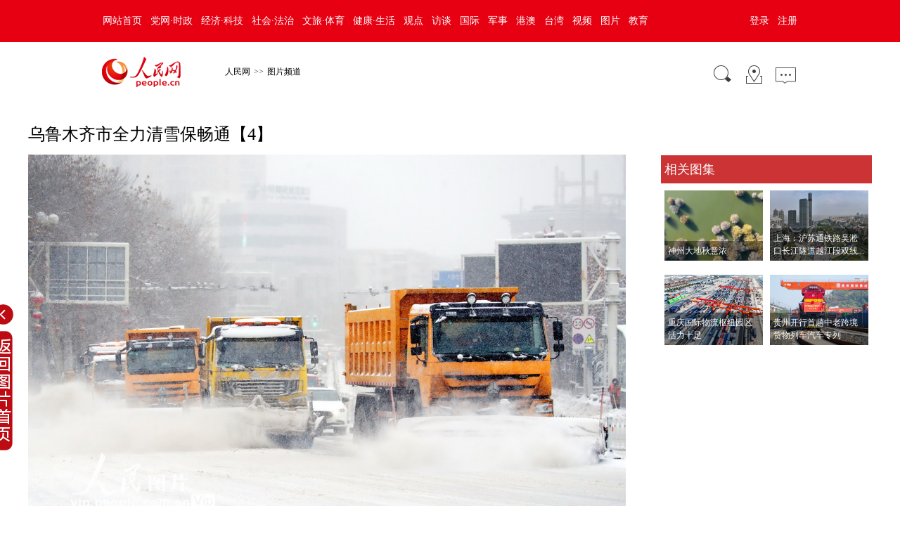

--- FILE ---
content_type: text/html
request_url: http://pic.people.com.cn/n1/2021/1128/c1016-32293752-4.html
body_size: 5088
content:
<!DOCTYPE html>
<html lang="zh-cn">
<head>
<meta http-equiv="content-type" content="text/html;charset=GB2312"/>
<meta name="robots" content="all" />
<title>乌鲁木齐市全力清雪保畅通【4】--图片频道--人民网 </title>
<meta name="keywords" content="" />
<meta name="description" content="2021年11月27日，乌鲁木齐市出现大雪天气，城管部门出动所有车辆和人员，在城区主次干道、城市快速路、巷道展开不间断循环清雪作业，确保市民出行畅通。张秀科摄（人民图片网）" />
<meta name="copyright" content="人民网版权所有" />
<meta name="filetype" content="0">
<meta name="publishedtype" content="1">
<meta name="pagetype" content="1">
<meta name="catalogs" content="1016">
<meta name="contentid" content="32293752">
<meta name="publishdate" content="2021-11-28">
<meta name="author" content="1453">
<meta name="editor" content="1453">
<meta name="source" content="来源：人民网-图片频道 原创稿">
<meta name="sourcetype" content="117">
<meta name="viewport" content="width=device-width,initial-scale=1.0,minimum-scale=1.0,maximum-scale=1.0">
<link href="/img/MAIN/2020/06/120304/default20200715.css" type="text/css" rel="stylesheet" rev="stylesheet" media="all" />
<script type="text/javascript" src='http://tools.people.com.cn/libs/jquery/1.7.1/jquery-1.7.1.min.js'></script>
<script type="text/javascript" src='/img/MAIN/2020/06/120304/js_library/main.js' charset='utf-8'></script>
<style type="text/css">
.edit{width:90%;}
@media (max-width: 689px) and (min-device-width: 320px), (max-device-width: 480px){
.text_show_img {
 padding-right:10%;
 width:90%;
}
.xianshi{display:block;}
}

</style>
</head>
<body>
<!--top-->
<div class="top_nav clearfix">
   <div class="w1000_320 white pos_re_login">
      <div class="fl"><style type="text/css">
.top_nav div a{ padding:0 6px 0 6px;}
</style>
<a href="http://www.people.com.cn/" target="_blank">网站首页</a><a href="http://cpc.people.com.cn/" target="_blank">党网·时政</a><a href="http://finance.people.com.cn/" target="_blank">经济·科技</a><a href="http://society.people.com.cn/" target="_blank">社会·法治</a><a href="http://ent.people.com.cn/" target="_blank">文旅·体育</a><a href="http://health.people.com.cn/" target="_blank">健康·生活</a><a href="http://opinion.people.com.cn/" target="_blank">观点</a><a href="http://fangtan.people.com.cn/" target="_blank">访谈</a><a href="http://world.people.com.cn/" target="_blank">国际</a><a href="http://military.people.com.cn/" target="_blank">军事</a><a href="http://hm.people.com.cn/" target="_blank">港澳</a><a href="http://tw.people.com.cn/" target="_blank">台湾</a><a href="http://v.people.cn/" target="_blank">视频</a><a href="http://pic.people.com.cn/" target="_blank">图片</a><a href="http://edu.people.com.cn/" target="_blank">教育</a></div>
      <div class="fr">
      	<div id="txz_dlq"><a id="login_button">登录</a><a href="http://sso.people.com.cn/u/reg?appCode=ENw9NE44" target="_blank">注册</a></div>
        <div id="txz_dlh" style="display:none;"><span id="loginMsg"></span> <a id="logout" target="_self">退出</a></div>
      </div>
      <div class="p_login" id="p_login">
            <div id="txz_dlq1	">
            <p>登录人民网通行证 &nbsp;&nbsp;&nbsp;<a href="http://sso.people.com.cn/u/reg?appCode=ENw9NE44" class="red">立即注册</a></p>
            <form name="loginForm" data-sso="loginForm" onssologin="loginSuccess()" onssoerror="alert(msg)">
            <p><input type="text" value="请输入用户名" onFocus="this.value='';this.style.color='#000';" onBlur="if(!value){value=defaultValue;this.style.color='#d0d0d0';}" name="username" data-suggest="off" /></p>
            <p><input type="password" value="" name="password"  /></p><span style="display:none;"><input type="checkbox" name="remember" checked="checked" value="1"/><label for="rememberMe">记住登录状态</label></span>
            <p><a href="http://sso.people.com.cn/u/findpwd/user">忘记密码？</a></p>
            <p class="tc"><input type="submit" name="" value="登录" class="people_button_sub"></p>
            </form>
            </div>
        </div>
   </div>
</div>
<script type="text/javascript" src="http://www.people.com.cn/img/2016wb/main_login.js" charset='utf-8'></script>
<!--top end-->
<!--path-->
<div class=" clearfix w1000_320 path path2 pos_re_search">
   <div class="fl">
   <span id="rwb_logo"><em><a href="http://www.people.com.cn" target="_blank"><img src="http://www.people.com.cn/img/2016wb/images/logo01.png" width="112" height="46" /></a></em><i><a href="http://www.people.com.cn" target="_blank"><img src="http://www.people.com.cn/img/2016wb/images/logo2.png" width="112" height="46" /></a></i></span>
   <span id="rwb_navpath"><a href="http://www.people.com.cn/" class="clink">人民网</a>&gt;&gt;<a href="http://pic.people.com.cn/" class="clink">图片频道</a></span>
   </div>
   <div class="fr"><img src="http://www.people.com.cn/img/2016wb/images/icon01.gif" width="29" height="29" id="search_button" /><a href="http://www.people.com.cn/GB/138812/index.html" target="_blank"><img src="http://www.people.com.cn/img/2016wb/images/icon02.gif" width="29" height="29" /></a><a href="http://bbs1.people.com.cn/postLocalLink.do?nid=32293752" target="_blank"><img src="http://www.people.com.cn/img/2016wb/images/icon04.jpg" width="29" height="23"></a></div>
   <div class="p_search" id="p_search">
            <form action="http://search.people.com.cn/cnpeople/peoplesearch.do" name="searchForm" method="post"  target="_blank">
            <p><input class="people_input" name="keyword" Id="keyword" value="请输入检索内容" onFocus="this.value='';this.style.color='#000';" onBlur="if(!value){value=defaultValue;this.style.color='#d0d0d0';}" type="text" /></p>
            <p class="tc"><input type="submit" name="" value="站内检索" class="people_button_sub"></p></form>
       </div>
</div>
<!--pic content-->
<div class="pic_content clearfix">
         <div class="pic_c clearfix">
           <div class="picBox">
               <div class="pre_title" style="text-align:left;font-weight:bold;"></div>
               <div class="title"><h1>乌鲁木齐市全力清雪保畅通【4】</h1><span style="display:none"><a href="" id="pic_url" target="_blank">【查看原图】</a></span></div>
               <div class="sub_title"></div>
               <div class="pic_data clearfix" id="picG">
               <span class="a_left"></span>
               <span class="a_right"></span>
                <img src="/NMediaFile/2021/1128/MAIN202111281004000122204108240.jpg" border="0" alt="11月27日，清雪车辆正在作业。" ><div class="text_show_img">11月27日，清雪车辆正在作业。</div>
                <div class="page_c">
                    <div class="page_n"><a href="/n1/2021/1128/c1016-32293752.html">1</a><a href="/n1/2021/1128/c1016-32293752-2.html">2</a><a href="/n1/2021/1128/c1016-32293752-3.html">3</a><a href="/n1/2021/1128/c1016-32293752-4.html">4</a><a href="/n1/2021/1128/c1016-32293752-5.html">5</a><a href="/n1/2021/1128/c1016-32293752-3.html" id="prev">上一页</a><a href="/n1/2021/1128/c1016-32293752-5.html" id="next">下一页</a></div>
                    <div class="fr">
                    来源：<a href="http://pic.people.com.cn/" target="_blank">人民网-图片频道</a>&nbsp;&nbsp;2021年11月28日10:02
                    </div>
               </div>
               <div class="xianshi"></div>
           </div>
           <!--content-->
            <div class="content clear clearfix"><p style="text-indent: 2em;">
	2021年11月27日，乌鲁木齐市出现大雪天气，城管部门出动所有车辆和人员，在城区主次干道、城市快速路、巷道展开不间断循环清雪作业，确保市民出行畅通。张秀科摄（人民图片网）</p>

            <div class="edit clearfix">
                    <em>
                        <div id="ops_share"></div>
                        <script src="http://www.people.com.cn/img/2016wb/share_qr2019dwb.min.js" charset="utf-8"></script>
                    </em>
                    <i id="p_editor">(责编：陈悦、文松辉)</i>
             </div>
            </div>
       </div>
        <!--about pic list-->
        <div class="about_pic clearfix">
  <h3><span>相关图集</span></h3>
  <ul><li><a href="/n1/2024/1029/c1016-40349421.html" target="_blank"><img src="/NMediaFile/2024/1029/MAIN17301647014333TQAX6PXUN.JPG" width="140" height="100" alt="" alt="神州大地秋意浓"/></a><div><a href="/n1/2024/1029/c1016-40349421.html" target="_blank">神州大地秋意浓</a></div></li>
<li><a href="/n1/2024/1029/c1016-40349410.html" target="_blank"><img src="/NMediaFile/2024/1029/MAIN1730164498902KJRK8FZXKF.JPG" width="140" height="100" alt="" alt="上海：沪苏通铁路吴淞口长江隧道越江段双线贯通"/></a><div><a href="/n1/2024/1029/c1016-40349410.html" target="_blank">上海：沪苏通铁路吴淞口长江隧道越江段双线...</a></div></li>
<li><a href="/n1/2024/1029/c1016-40349401.html" target="_blank"><img src="/NMediaFile/2024/1029/MAIN1730164171762MQBAULWORO.JPG" width="140" height="100" alt="" alt="重庆国际物流枢纽园区活力十足"/></a><div><a href="/n1/2024/1029/c1016-40349401.html" target="_blank">重庆国际物流枢纽园区活力十足</a></div></li>
<li><a href="/n1/2024/1028/c1016-40348870.html" target="_blank"><img src="/NMediaFile/2024/1028/MAIN17301049493096URQDP1VZS.JPG" width="140" height="100" alt="" alt="贵州开行首趟中老跨境货物列车汽车专列"/></a><div><a href="/n1/2024/1028/c1016-40348870.html" target="_blank">贵州开行首趟中老跨境货物列车汽车专列</a></div></li>

</ul>
<span class="more"><a href="" target="_blank">查看更多</a></span>
</div>
   </div>
</div>
<!--message-->
<div class="message clearfix">
  <div class="message_c">
     <div class="fl">
		
     </div>
     <div class="fr">
       
     </div>
  </div>
</div>
<div class="copyright clearfix">
<div id="copyright" class="copyright clearfix">人 民 网 股 份 有 限 公 司 版 权 所 有 ，未 经 书 面 授 权 禁 止 使 用<br />
Copyright &copy; 1997-2024 by www.people.com.cn. all rights reserved</div>
</div>
<style type="text/css">
  .replayImg{
	 position:fixed;
	 left:50%;
	 margin-left:-650px;
	 bottom:10%;
  }
</style>
<div class="replayImg">
<a href="http://pic.people.com.cn/" title="返回图片首页" target="_blank"><img src="/img/MAIN/2020/07/120340/images/replay_img.png" alt=""></a>
</div>
  <!--图片插件-->
<script type="text/javascript">
    $(document).ready(function(e) {
		if(/Android|webOS|iPhone|iPod|BlackBerry/i.test(navigator.userAgent)) {
			} else {
               $(document).scroll(function(){  
				  var tops =  $(this).scrollTop();
				  if(tops > 290){
					$('.about_pic').css({
					  position:'absolute',
					  top:tops-160,
					})
				  }else{
					$('.about_pic').css({
					  position:'absolute',
					  top:'75px',
					})
				  }
				  console.log(tops)
				})
			}
		
   //debug
   var cl=function(n){
	   console.log(n);
	   }
   //img width height
   var imgWidth = $(".pic_data img").width(); 
   $(window).resize(function() {
	   var screenWidth = document.body.clientWidth;
	   //cl(screenWidth)
	   if(screenWidth<850){
		  $(".pic_data").css({width:"95%"})
		  $(".pic_data img").css({width:"100%",height:"auto"}) 
	   }else{
		  $(".pic_data").css({width:"850px"})
		   }
   })
   //show text
     $(".xianshi").toggle(
     function(){
		 $(".text_show_img").css({height:"auto"});
		 $(".xianshi").addClass("xianshi1");
	 },
	 function(){
	    $(".text_show_img").css({height:"22px"});
		$(this).removeClass("xianshi1");
	 }
   )
   //page nub
   $(".page_n a").each(function(index, element) {   
	  if(index>=10){
		  $(".page_n a").eq(index).hide();
	   }
   });
   $(".page_n").append("<span class='more_list' title='\u67e5\u770b\u66f4\u591a'></span>");
   	  var num_c = 10;
	  var le_c = $(".page_n a").length;
	if(le_c<10){
	  $(".more_list").detach();
	} 
   $(".more_list").toggle(
      function(){
	 $(".page_n a").each(function(index, element){
	  if(index>=num_c&&index<=19){
		  $(".page_n a").eq(index).show();  
	  }else{
		$(".page_n a").eq(index).hide();
	  }
    });
   },
   function(){
	 $(".page_n a").each(function(index, element){
	  if(index>=20&&index<=le_c){
		  $(".page_n a").eq(index).show();  
	  }else{
		$(".page_n a").eq(index).hide();
	  }
    });
   },
   function(){
	 $(".page_n a").each(function(index, element){
	  if(index>=0&&index<=9){
		  $(".page_n a").eq(index).show();  
	  }else{
		$(".page_n a").eq(index).hide();
	  }
    });
   }
   )
});
  </script>
  <script type="text/javascript">
  $(document).ready(function() {
	 //获取鼠标位置
	function mousePos(e){
    var x,y;
    var e = e||window.event;
    return {
    x:e.clientX+document.body.scrollLeft+document.documentElement.scrollLeft,
    y:e.clientY+document.body.scrollTop+document.documentElement.scrollTop
    };
    };
	var pic_url = $("#picG img").eq(0).attr("src");
	$("#pic_url").attr("href",pic_url);
    //鼠标手势改变
	var G_str_widthpic = $(".pic_data").width();
	var G_str_widthpic_all = $(".pic_c").width();
	var G_str_srcpic = $(".pic_c img").attr("src");
	$("#yuantu").attr("href",G_str_srcpic);
	var next_link = $("#next").attr("href");
	var prev_link = $("#prev").attr("href");
	$(".pic_data").bind("mousemove",function(e){
	    if (mousePos(e).x<G_str_widthpic_all/2)
		 {
          $(this).addClass("cursor-left");
		  $(this).removeClass("cursor-right");
		  $(".a_left").show();
		  $(".a_right").hide();
		 }else if(mousePos(e).x>G_str_widthpic_all/2){
		  $(this).addClass("cursor-right");
		  $(".a_left").hide();
		  $(".a_right").show();
		 }
	});
	$(".pic_data").click(function(){
		  var className = $(this).attr("class");
		  //console.log(className);
		  if(className == "pic_data clearfix cursor-left"){
			if(prev_link!=undefined){
		      window.open(prev_link,"_self");
			}else{ 
			}
		  }
		  if(className == "pic_data clearfix cursor-right" || className == "pic_data clearfix cursor-left cursor-right"){
			if(next_link!=undefined){
		      window.open(next_link,"_self");
			}else{ 
			  //alert("已经是最后张了！！") 
			}
		  }
	 }) 
	//排行榜
	$(".pai_list li").eq(0).addClass("top");
	$(".pai_list li").eq(1).addClass("top");
	$(".pai_list li").eq(2).addClass("top");
   });
  </script>
  <!--插入图片透明方法-->
<!--[if lte IE 6]>
<script src="/img/2013lh/DD_belatedPNG_0.0.8a-min.js" type="text/javascript"></script>
<script type="text/javascript">
DD_belatedPNG.fix('div, ul, img, li, input , a , td , em,h1 ,h2,h3,h4,h5,h6,em,i,p,');
</script>
<script type="text/javascript">
var $this_width = $(".pic_data img").width();
var $this_height = $(".pic_data img").height();
$(".pic_data").css({width:$this_width,height:$this_height});
var $this_pos = $(".pic_data").offset();
var G_str_picwidth = $(".pic_data").width();
$(".open").css({top:$this_pos.top+$this_height-50,left:$this_pos.left+G_str_picwidth+38})
</script>
<![endif]-->
<img src="http://counter.people.cn:8000/c.gif?id=32293752" width=0 height=0 style="display:none;">
<script src="/img/MAIN/2013/09/113727/loadScript.js" language="javascript" type="text/javascript"></script>
<script src="/img/MAIN/2013/09/113727/AdPopup.js" language="javascript" type="text/javascript"></script>
<script src="/img/MAIN/2014/02/114133/load.js" language="javascript" type="text/javascript"></script>
<script src="http://tools.people.com.cn/css/2010tianrun/webdig_test.js" language="javascript" type="text/javascript" async></script>
<script src="http://www.people.com.cn/img/2016wb/jweixin-1.0.0.js" type="text/javascript"></script>
<script type="text/javascript">
var str="乌鲁木齐市全力清雪保畅通【4】--图片频道--人民网 ";
var str1="乌鲁木齐市全力清雪保畅通【4】";
str=str.replace(/&nbsp;/g," ")
str=str.replace(/&quot;/g,'"')
str=str.replace(/<br>/g,"")
str1=str1.replace("&nbsp;"," ")
str1=str1.replace(/&quot;/g,'"')
str1=str1.replace(/<br>/g,"")
var wxData = {
	"imgUrl": "http://www.people.com.cn/img/2016wb/images/logo_share.jpg", // 200x200
	"link": window.location.href,
	"desc": "" + str + "",
	"title": "" + str1 + ""
};
</script>
<script src="http://www.people.com.cn/img/2016wb/WeiXinData.js" type="text/javascript"></script>
<script defer async type="text/javascript" src="http://tools.people.com.cn/wza/assist.js?sid=2716&pos=left&bar=0"></script>
</body>
</html>

--- FILE ---
content_type: text/html;charset=ISO-8859-1
request_url: http://wx-api.people.com.cn/weixin/JS.js?url=http%3A%2F%2Fpic.people.com.cn%2Fn1%2F2021%2F1128%2Fc1016-32293752-4.html
body_size: 281
content:
var peopleWXConfig = {debug: false,appId: 'wxe9121b636db7c039',timestamp: '1769335604',nonceStr: 'people',signature: 'decba4ee129a926e9ea6c967d6c1bfe7281d7f2e',jsApiList: []};

--- FILE ---
content_type: text/css
request_url: http://pic.people.com.cn/img/MAIN/2020/06/120304/default20200715.css
body_size: 5472
content:
@charset "utf-8";
body{padding:0;margin:0;font:normal 12px/180% "SimSun"; color:#333;background:#fff;}
h1,h2,h3,h4,h5,h6,hr,p,blockquote,dl,dt,dd,ul,ol,li,pre,form,button,input,textarea,th,td{margin:0;padding:0;}
div{ margin:0 auto;text-align:left;font:normal 12px/180% "SimSun";}
a:link,a:visited{color:#000;text-decoration:none}
a:hover{color:#c00;text-decoration:underline}
img{ border:none}
ol,ul,li{list-style:none;}
i{font-style:normal;}
	/*clear*/
	.clear{clear:both}
	.clearfix:after,.page_list_c:after,.search_list_c p:after{display:block;clear:both;content:".";visibility:hidden; height:0;}
	/*color style*/
	.green{color:#498b08;}
	/*other*/
	.mt10{ margin-top:10px;}
	.m10{ margin:10px auto}
	.w980{width:980px;}
	.fl{float:left;}
	.fr{float:right;}
	.f14{font-size:14px;}
	.f12{font-size:12px;}
	.tc{text-align:center;}
	.tl{text-align:left;}
	.tr{text-align:right;}
	.duan{width:100%;height:8px;overflow:hidden;float:left;}
	.list_14 li{ background:url(images/style_dian.gif) no-repeat 0 10px; padding-left:10px;font-size:14px;}
	.list_12 li{ background:url(images/style_dian.gif) no-repeat 0 10px; padding-left:8px;}
	.list_14 li a{color:#333333;}
	a.red:link,a.red:visited,a.red:hover{color:#97000e;}
/*top*/
#nav{width:980px;padding:9px 0 0 0;height:31px;margin:0 auto;color:#000000;text-align:center;font-weight:700; background:#ffffff;}
#nav a{margin:0 3px 0 4px;font-weight:400;}
#nav span a{color:#e50100;font-weight:400;}
#nav strong a{font-weight:400;}
/*head*/
.head{width:980px;height:90px;margin:0 auto;background:url(/img/2010wb/images/line.gif) no-repeat 185px center; background:#ffffff;}
.head span{float:left;width:175px;height:90px;padding:0 0 0 10px;}
.head_new span{float:left;width:155px;height:90px;padding:20px 0 0 30px;}/*logo20140116*/
.head div{float:right;width:770px;height:90px;padding:0 10px 0 0;}
.select_box{width:118px; height:20px; text-align:left; background:url(/img/2013lh/images/icon03.gif) no-repeat bottom; display:inline-block; position:relative; padding:2px 0 0 5px; margin:0 0 0 5px; float:left; color:#000;}
.select_box p {cursor:pointer; display:block; line-height:20px; padding:0 0 0 10px; width:108px; height:20px; overflow:hidden;}
.select_box ul li {cursor:pointer;}
.paper_list {width:116px; position:absolute; left:2px; top:22px; border:1px dashed #ccc; background:#fff;}
.paper_list li{display:block; line-height:20px; padding-left:10px; width:108px;}
.paper_list li.hover {background:#f2f2f2;}
.paper_list li a{display:block; width:108px; height:20px; text-decoration:none;}
  /*page list*/
  .page_list_c{width:100%;height:43px;background:#ded2bd;}
  .page_n{float:left;}
  .page_c{width:100%;height:20px;background:#ededed;padding:5px 0; position:absolute;bottom:-25px;left:0;}
  .page_c div.fr{margin:0 10px 0 0;}
  .page_n a:link,.page_n a:visited,.page_n a:hover{margin:0 3px;width:26px;height:20px;line-height:20px;display:inline-block;padding:1px;text-align:center;color:#666666;font-size:12px;text-decoration:none;}
  .page_n a.focus:link,.page_n a.focus:visited,.page_n a.focus:hover{background:url(images/zi_bg.gif) no-repeat center center;color:#fff;}
  .page_shear{float:right;width:400px;text-align:right;margin:12px 15px 0 0;color:#6d6d6d;}
  .page_shear img{vertical-align:middle;}
  .page_shear span{background:url(images/ico.png) no-repeat left center;padding-left:25px;}
  .page_shear div.fl{font-size:14px;margin-right:10px;}
  .page_shear div.fl a:link,.page_shear div.fl a:visited,.page_shear div.fl a:hover{color:#bc0000;}
  #prev,#next{display:none;}
  .page_n a#prev,.page_n a#next{width:40px;}
  /*content*/
  .content p{
    line-height:200%;
	padding:10px 0;
  }
  .title{width:960px;margin:0 auto;height:50px;line-height:50px;text-align:center;background:#f2f2f2;}
  .title h1{display:inline;font-size:24px;color:#000;margin-right:0;vertical-align:baseline;font-weight:bold;}
  .title span{color:#aea082;font-size:14px;}
  .pic_c{width:1200px;background:#fff;text-align:center;padding:20px 0;position:relative;height:auto;}
  .picBox{margin:0 auto;text-align:center; float:left;width:850px;margin:0 auto;z-index:1;}
  .pic_data{margin:0 auto;text-align:center; position:relative;left:0px;top:0px;width:850px;margin:0 auto;z-index:1;}
  .pic_data img{ max-height:850px;max-width:850px;min-width:400px;_width:expression((documentElement.clientWidth<400)?"400px":"auto" );}
  .x_nav{width:960px;margin:0 auto;padding:10px 0 10px 20px;}
  /*.pic_c img{position:relative;z-index:2;}*/
  /*about pic*/
  .about_pic{position:absolute;top:75px;right:0px;width:300px;margin:0 auto;background:#fff;}
  .about_pic ul li{float:left;text-align:center;width:140px;padding:10px 5px;overflow:hidden; position:relative;height:100px;}
  .about_pic ul li img{display:block;width:140px;height:100px;}
  .about_pic ul li div{position:absolute;color:#Fff;line-height:150%;bottom:10px;padding:5px;width:130px;background:url(images/nbg.png);left:5px;}
  .about_pic ul li div a{color:#fff;}
  .about_pic h3{background:#cc3335;width:auto;height:90px;color:#fff;font-size:24px;float:none;margin:0;font-size:18px;padding:10px 0 0 5px; line-height:120%;}
  .about_pic span.more{display:inline-block;width:100%;height:auto;color:#fff;font-size:14px;margin:0;padding:0;}
  .about_pic span.more a:link,.about_pic span.more a:visited,.about_pic span.more a:hover{color:#fff; text-decoration:none;}
  /*ad banner*/
  .ad_banner{text-align:center;}
  /*message*/
  .message{width:100%;height:auto;text-align:center;background:#f1f1f1;}
  .message_c{width:980px;margin:0 auto;}
  .message div.fl{width:570px;}
  .message div.fr{width:275px;padding-top:10px;}
  .message h3{background:#8f0000;color:#fff;width:99%;margin:5px auto 15px auto;}
  .message p{width:85%;margin:8px auto;}
  .message p textarea{vertical-align:top;width:780px;height:140px;}
  .message p.tr{width:80%;}
  .message h4{font-size:16px;color:#333;margin-bottom:10px;}
  .message ul.pai_list li{font-size:14px;padding:2px 0;}
  .message ul.pai_list li span{display:inline-block;width:15px;height:15px;line-height:120%;background:url(images/pai_bg1.png) no-repeat;text-align:center;font-size:12px;color:#fff;margin-right:5px;font-family:"Arial";}
  .message ul.pai_list li.top span{background:url(images/pai_bg.png) no-repeat; }
  /*open*/
  .open{cursor:pointer;background:url(images/1.jpg) no-repeat;width:19px;height:48px;z-index:20;display:none;position:absolute;}
  .close{display:block;cursor:pointer;background:url(images/2.jpg) no-repeat;width:19px;height:48px;position:absolute;}
  /*pic show*/
  .pic_show{height:auto;z-index:1;max-height:none;overflow:hidden;padding:10px 20px 20px 20px;background:#f3eee8;}
  .autoheight{max-height:none;}
  .pic_show p.tag{font-size:14px;padding:5px 0;}
  .pic_show p.tag a{margin-right:8px;}
  .pic_show p.top{color:#888;background:url(images/dian.gif) repeat-x bottom;padding:10px 0;height:auto;}
  .text_show{font-size:14px;padding-top:8px;line-height:180%;}
  .text_show_img{cursor:pointer;overflow:hidden;height:auto;height:22px;text-align:left;background:url(images/touming.png);color:#fff;font-size:14px;position:absolute;bottom:5px;z-index:9;padding:5px 0 5px 10px;left:0;width:100%;max-width:840px;display:block;}
    /*mouse*/
  .cursor-left{cursor:url("http://www.people.com.cn/img/MAIN/2013/02/112977/images/cursor_left.cur"), auto;}
  .cursor-right{cursor:url("http://www.people.com.cn/img/MAIN/2013/02/112977/images/cursor_right.cur"), auto}
  .cursor-default{cursor:default}
  .content{width:100%;margin:40px auto;font-size:14px;}
/*copyright*/
.copyright{clear:both;width:100%;height:auto;margin:0 auto;text-align:center;color:#333;height:153px;padding-top:35px;background:#f1f1f1;}
/*news style*/
.page_list_c1{height:auto;padding:10px 0;}
.page_n1{text-align:center;width:auto;float:none;}
.page_shear1{float:none;text-align:center;margin:0 auto;}
 p.editor{width:98%;margin:0 auto;font-size:14px;padding:8px 0;}
 	.edit{width:97%;margin:15px auto 10px auto;text-align:right;font-size:14px;width:980px;height:35px;}
	.edit em{display:inline-block; float:left; margin:-3px 0 0 0;margin:0 auto;}
.edit i{display:inline-block; float:right;}
.zdfy{ text-align:center;font-size:14px;padding:15px 0;}
        .note_list{width: 99%;margin: 8px auto 0 auto;display:none;}
         .note_t{width:99%;border-bottom: 1px solid #eaedf6;padding:0 0 8px 0; }
         .note_t ul li{float: left;cursor:pointer;font-size: 12px;font-weight: normal;margin-left: 5px;padding:3px 5px 0 5px;}
         .note_t a{float: right;margin-right: 10px;}
		 .note_t span{float: left;color: #036;margin-top: 3px;margin-left: 8px;}
         .note_t span a{color: #036;float:none;}
         .note_list_c{width: 95%;margin: 0 auto;}
         .note_list_c ul li{background: url(/img/2012wb/images/line_dian.gif) repeat-x bottom;padding: 8px 0;width: 100%;color: #1e50a2;}
         .note_t ul li.focus{font-weight: bold;font-size: 14px;padding-top: 0;}
         .note_list_c p{padding: 3px 0;width: 100%;color: #333;}
         .note_list_c p span{float:left;color: #666;}
         .note_list_c p b{float: right;font-weight: normal;}
         .note_list_c p b a:link,.note_list_c p b a:visited,.note_list_c p b a:hover{color: #1e50a2;}
		 .note_list_c ul li em i{position: absolute;margin:-20px 0 0 -45px;}
         .note_list_c ul li em{color: #1e50a2;cursor:pointer;font-style:normal;}
         .note_list_c ul li em span{float: none;color: #ba2636;}
		 /*20130530*/
.b1{ border-bottom:1px solid #CBDCEE;}
.b1 img{ margin:20px auto}
.b1 input{ margin:30px auto}
.b1 span{color:#d00;display:block;padding:15px 0;}
.tit{ width:565px; height:25px; background:#E6F0F8; line-height:25px;margin-bottom:8px; font-size:12px;}
.tit h2{ float:left; margin:0;margin-left:15px;font-size:14px;width:100px;}
.tit span{ float:right; margin-right:15px; font-weight:400;font-size:12px;}
.tit span a{ margin:auto 5px;}
.tit span a:link,.tit span a:hover,.tit span a:visited{margin:0 auto}
dl.message_c{ width:545px; border:1px solid #E1EDF6; background:#F5F8FB; margin-top:1px; padding:15px 10px; overflow:hidden; }
dl.message_c dt{ text-align:center; width:60px; float:left; color:#306EAC; font-size:12px; padding-top:7px;}
dl.message_c dt a:link,dl dt a:hover,dl dt a:visited{color:#306EAC;}
dl.message_c dt img { border:1px solid #CBDCEE;}
dl.message_c dd{ float:left; width:475px ; margin-left:10px;_margin-left:7px; font-size:12px; color:#306EAC;}
dl.message_c dd b{ color:#666; font-size:12px;}
dl.message_c dd input,dl dd img{ vertical-align:middle;}
dl.message_c dd img{ border:none;}
dl.message_c dd p span{float:left;}
dl.message_c dd p strong{float:right; font-weight:normal;width:175px;}
dl.message_c dd p strong img{padding:0 3px;}
dl.message_c dd p span a{margin:0 1px;}
body dl.message_c a:hover{text-decoration:none;}
textarea{width:470px; height:94px; margin-bottom:5px; border:1px solid #DDE6EE;}
.fenxiang { width:174px; height:33px; border:1px solid #CBD7E2; padding:0px 5px; background:#fff; position:absolute; margin-top:16px;margin-left:-290px;  display:inline}
.fenxiang  img{ margin:5px 2px; border:none;}
.sub_input{ cursor:pointer;background:url(/img/2012wbn/images/message/fabiao.jpg) no-repeat;width:75px;height:23px;border:none;}
/*dlk*/
.dlk_bg{width:100%; background:#000;-moz-opacity:0.6;opacity:0.6;filter:alpha(opacity=60);display:none;z-index:10;}
#dlkLogin{display:none;}
.dlk{width:372px;display:block;background:url(/img/2012wbn/images/message/dlbg.gif) repeat-x top; overflow:hidden;z-index:100; }
.dlk_t{ height:32px;line-height:32px; text-align:right;padding:0 10px;}
.dlk_t img{margin:5px;}
.dlk_t b{ float:left;font-size:14px;color:#fff;}
.dlk table{}
.input_userName{width:187px;hegiht:21px;line-height:21px;border:1px solid #a0c0e1;}
.dlk i{font-size:12px;margin-left:5px;color:#0181d6;}
.dlk i a{color:#0181d6; text-decoration:underline}
.dlk span{ background:#f5f5f5;line-height:33px;height:33px;border-top:1px solid #ddd; display:block; text-align:right;overflow:hidden;}
.dlk span img{margin:4px 6px 8px 6px; vertical-align:middle;float:none;background:none;border:none;}
.dlk span em{ background:url(/img/2012wbn/images/message/dl5.gif) no-repeat left center;padding-left:10px;float:none;display:inline;float:right;display:block;}
.dlk span em a{ background:none;float:none;display:inline;border:none;}
.dlk span i{display:block;float:right;}
/*20130724 message*/
      .message_tip{width: 570px;height: 196px;border: 5px solid #e9f6fc;margin: 0;}
      .message_tip p{text-align: center;padding: 5px 0;color: #8a8a8a;}
      .message_tip p img{vertical-align: middle;}
      .message_tip p.t1{color: #4c86d0;padding: 15px 0;font-size: 14px;}
      .message_tip p.t2{background: #e6f5fc;color: #878988;}
      .message_tip p.t2 a:link,.message_tip p.t2 a:visited,.message_tip p.t2 a:hover,.message_tip p.t1 a:link,.message_tip p.t1 a:visited,.message_tip p.t1 a:hover{color: #c30101;}
      .message_tip p a:link,.message_tip p a:visited,.message_tip p a:hover{color: #878988;}
	  .black{background:#000;width:100%;}
	  h1,h2,h3,h4,h5,h6{ text-align:left;font:normal 12px/200% "宋体";}
.mt10{ margin-top:10px;}
.mb10{ margin-bottom:10px;}
.m10{ margin:10px auto;}
.w1000_320{ width:1000px;}
.list_14 li{ background:url(images/dot.gif) no-repeat 0 12px; padding-left:12px;font-size:14px;}
.list_12 li{ background:url(images/dot.gif) no-repeat 0 8px; padding-left:12px;}
.fl{ float:left;}
.fr{ float:right;}
.gray,.gray a:link,.gray a:visited,.gray a:hover{ color:#666;}
.red,.red a:link,.red a:visited,.red a:hover{ color:#ad0000;}
.white,.white a:link,.white a:visited,.white a:hover{ color:#fff;}
/*top*/
.top_nav{ background:#e60012; height:60px;}
.top_nav div{ font: normal 18px/60px "微软雅黑";}
.top_nav div a{ padding:0 8px;}

.banner{ margin:20px auto;}

.path{ margin:20px auto;}
.path .fl img{ vertical-align:middle; margin-right:50px;}
.path .fr{ padding:10px 0 0 0;}
.path .fr img{ margin:0 8px;}
.path .fl a{ padding:0 5px;}
.pos_re_login{position:relative; z-index:9;}
.pos_re_search{position:relative; z-index:8;}

.p_search{width:210px;height:80px;border:1px solid #f5f5f5;position:absolute;z-index:99999;background:#fff;padding:10px;right:0px;top:45px;display:none}
.p_search input.people_input{width:200px;height:26px;color:#d0d0d0;border:1px solid #d0d0d0;line-height:26px;padding-left:10px}
.p_search input.people_button_sub{border:none;width:96px;height:29px;background:#e70012;border:none;color:#fff;font-size:14px;text-align:center;padding:0}
.p_search input.people_input{margin-bottom:10px}
.p_search p.tc{text-align:center;}

.p_login{width:220px;height:auto;border:1px solid #f5f5f5;position:absolute;z-index:99999;top:55px;right:10px;background:#fff;margin-top:5px;padding:10px 20px;display:none}
.p_login p{margin:3px 0;color:#000; font: normal 12px/200% "宋体";}
.p_login p a:link,.p_login p a:hover,.p_login p a:visited{color:#000;}
.p_login p a.red{color:#900}
.p_login p input,.p_search input.people_input{width:200px;height:26px;color:#d0d0d0;border:1px solid #d0d0d0;line-height:26px;padding-left:10px}
.p_login input.people_button_sub{border:none;width:96px;height:29px;background:#e70012;border:none;color:#fff;font-size:14px;text-align:center;padding:0}
.p_login p.tc{text-align:center;}
.top_nav div{ font: normal 14px/60px "SimSun";}
.top_nav div a{ padding:0 6px;}
.title{width:100%;margin:0 auto;height:auto;line-height:50px;background:#fff;text-align:left;margin-bottom:5px;}
.title h1{display:inline;color:#000;margin-right:8px;vertical-align:baseline;font-family:"Microsoft YaHei";font-size:24px; font-weight:normal; line-height:120%;text-align:left;}
.title span{color:#aea082;font-size:14px;}
.text_show_img{cursor:pointer;overflow:hidden;height:22px;text-align:left;background:url(/img/MAIN/2016/06/116540/images/touming.png);color:#fff;font-size:14px;position:absolute;bottom:5px;z-index:9;padding:5px 30px 5px 10px;left:0;width:100%;max-width:810px;display:block;}
.a_left{
  display:inline-block;
  width:79px;
  height:73px;
  background:url(/img/MAIN/2016/06/116540/images/a_left.png) no-repeat;
  cursor:pointer;	
  position:absolute;
  left:0px;
  top:40%;
  display:none;
}
.a_right{
  display:inline-block;
  width:79px;
  height:73px;
  background:url(/img/MAIN/2016/06/116540/images/a_right.png) no-repeat;
  cursor:pointer;	
  position:absolute;
  right:0px;
  top:40%;
  display:none;
}
.cursor-left{cursor:pointer;}
.cursor-right{cursor:pointer;}
/*chrome and opera*/
@media screen and (-webkit-min-device-pixel-ratio:0) {
.text_show_img{margin-top:0px;}
}

/* lsl add 2014-02-12*/

.text_title .close-ad-btn,.text_title .close-ad-btn:link,.text_title .close-ad-btn:visited {font-size:14px;position:absolute;right:0;top:0;color:#fff;text-decoration:none}
#picG .next_pic{text-align:center;font-family:宋体;}
#picG .next_pic img{min-width:0;}
#popupAd p{text-align:center;margin:0 auto;font-size:14px;}
.xianshi{width:30px;height:30px;background:url(/img/MAIN/2014/02/114238/images/xianshi.png) no-repeat; position:absolute;bottom:7px;right:0; cursor:pointer;z-index:15;}
.xianshi1{background:url(/img/MAIN/2014/02/114238/images/xianshi1.png) no-repeat;}
.more_list{width:10px;height:10px;background:url(/img/MAIN/2014/02/114238/images/more.png) no-repeat;display:inline-block; cursor:pointer; position:relative;z-index:11;}

/*20160906*/
.title{ height:50px; margin-bottom:0px; height:auto;}
.title h1{ line-height:50px;}

/*20180612*/
.top_nav { height:60px; overflow:hidden;}
.top_nav div.fl{ width:920px; overflow:hidden;}
.top_nav div.fr{ width:80px; overflow:hidden;}
.top_nav div a{ padding:0 5px;}
/*20190808响应式*/
#rwb_logo i{ display:none;}
.message div.fl{ width:650px;}
.about_pic h3 span,.about_pic h3{ height:30px;}
.about_pic h3 em{ font-style:normal; float:right; margin-right:10px; color:#fff;}
.about_pic h3 em a:link,.about_pic h3 em a:visited{color:#fff;}
.pre_title{ width:960px; margin:0 auto; text-align:center; font:normal 20px/220% "SimSun";}
.sub_title{ width:960px; margin:0 auto; text-align:center; font:normal 20px/220% "SimSun";}
.header{ text-align:center; width:100%; height:210px; background:#F5F5F7; border-bottom:1px  solid #212121;}
.header div{text-align:center;}
.header img{ margin-top:65px;}
.wb_line{ width:100%; height:1px; background:#212121; opacity:0.1;}
.layout{width:1280px;margin:0 auto}
.cf{zoom:1;}
@media (min-device-width:320px) and (max-width:689px),(max-device-width:480px){
.pic_c{width:100%;}
.picBox{width:95%;margin:0 auto;float:none;}
.picBox .content p img{width:95%!important;height:auto!important;margin-left:-2em;}
.top_nav,#copyright,.message,.tit,dl.message_c,textarea{width:100%;}
.w1000_320{ width:100%; min-width:320px; max-width:480px;}
.text_con_right,.banner,.path .fr,.text_title .box01 .fr,.text_con_left .banner02,.top_nav,.ipc_none{ display:none;}
.path .fl{ margin-left:3%;}
#rwb_logo{ width:90px;}
#rwb_logo img{ width:74px; height:auto; padding-right:0;}
#rwb_logo i{ display:block;}
#rwb_logo em,.edit em{ display:none;}
.path2{ background:#c00018; width:100%; margin:0 auto;  padding:10px 0;}
.path2 .fl{ margin-left:1%;}	
.path2 .fl span{display:block; float:left;}
#rwb_navpath{ padding-top:5px; color:#fff;}
#rwb_navpath a{ color:#fff}
.title{ width:92%; margin-top:30px; line-height:normal;}
.title h1{ font:bold 24px/140% "Microsoft Yahei"; margin:10px auto 0; clear:both; padding:0;text-align:justify}
.pic_data{ width:100%;margin-top:10px;}
.pic_data img{ width:100%; height:auto; max-width:none; min-width:300px;}
.text_show_img{ width:100%; padding:5px 0;text-align:center;}
.a_right,.a_left{ background-size:cover; width:30px; height:30px;}
.page_c{ height:auto; padding:5px 0; bottom:-50px;}
.page_n,.page_c div.fr{ float:none; width:100%; text-align:center; font-size:14px;}
.page_n a:link, .page_n a:visited, .page_n a:hover{ font-size:14px}
.content,.edit,.message_c{ width:92%}
.content p{ font:normal 18px/180% "Microsoft Yahei"; text-align:justify; margin:10px auto 0 auto; text-indent:2em;}
.about_pic{ position:relative; padding-bottom:50px;width:100%;}
.about_pic h3{ width:100%; text-align:center; line-height:40px; height:40px; float:none; padding:0;  font-size:24px;}
.about_pic ul li{ width:42%; margin:0 1% 0 4%; padding:10px 0 10px 3%;text-align:center;}
.about_pic ul li div{left:6%;}
.about_pic span.more{ width:80px; height:30px; line-height:30px; position:absolute; bottom:20px; right:9%; text-align:center; padding:0}
.message{ background:#fff;}
.message div.fl,.message div.fr{ float:none; width:100%;}
.tit h2{ width:auto; margin-left:2px; font-size:20px; font-weight:bold;}
.tit span{ line-height:40px; margin-right:0px;}
dl.message_c dd{ width:75%;}
dl.message_c{ padding:10px 5px}
.xianshi{display:none;}
.message_c .fr h4{width:200px;color:#fff; text-align:center; line-height:40px; height:40px; float:none; padding:0; margin:20px auto 10px 0px; font-size:24px; background:#cc3335}
}